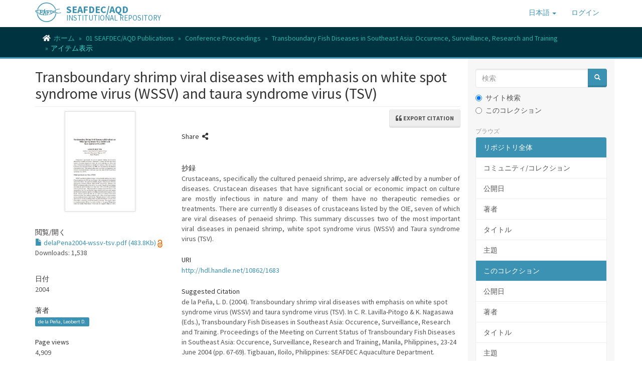

--- FILE ---
content_type: text/html;charset=utf-8
request_url: https://repository.seafdec.org.ph/handle/10862/1683?locale-attribute=ja
body_size: 9115
content:
<!DOCTYPE html>
            <!--[if lt IE 7]> <html class="no-js lt-ie9 lt-ie8 lt-ie7" lang="en"> <![endif]-->
            <!--[if IE 7]>    <html class="no-js lt-ie9 lt-ie8" lang="en"> <![endif]-->
            <!--[if IE 8]>    <html class="no-js lt-ie9" lang="en"> <![endif]-->
            <!--[if gt IE 8]><!--> <html class="no-js" lang="en"> <!--<![endif]-->
            <head><META http-equiv="Content-Type" content="text/html; charset=UTF-8">
<meta content="text/html; charset=UTF-8" http-equiv="Content-Type">
<meta content="IE=edge,chrome=1" http-equiv="X-UA-Compatible">
<meta content="width=device-width,initial-scale=1" name="viewport">
<link rel="shortcut icon" href="/themes/Mirage2/images/favicon.ico">
<link rel="apple-touch-icon" href="/themes/Mirage2/images/apple-touch-icon.png">
<meta name="Generator" content="DSpace 6.3">
<link href="/themes/Mirage2/styles/main.css" rel="stylesheet">
<link href="https://cdnjs.cloudflare.com/ajax/libs/font-awesome/5.15.0/css/all.min.css" rel="stylesheet">
<link type="application/opensearchdescription+xml" rel="search" href="https://repository.seafdec.org.ph:443/open-search/description.xml" title="DSpace">
<script>
                //Clear default text of emty text areas on focus
                function tFocus(element)
                {
                if (element.value == ' '){element.value='';}
                }
                //Clear default text of emty text areas on submit
                function tSubmit(form)
                {
                var defaultedElements = document.getElementsByTagName("textarea");
                for (var i=0; i != defaultedElements.length; i++){
                if (defaultedElements[i].value == ' '){
                defaultedElements[i].value='';}}
                }
                //Disable pressing 'enter' key to submit a form (otherwise pressing 'enter' causes a submission to start over)
                function disableEnterKey(e)
                {
                var key;

                if(window.event)
                key = window.event.keyCode;     //Internet Explorer
                else
                key = e.which;     //Firefox and Netscape

                if(key == 13)  //if "Enter" pressed, then disable!
                return false;
                else
                return true;
                }
            </script><!--[if lt IE 9]>
                <script src="/themes/Mirage2/vendor/html5shiv/dist/html5shiv.js"> </script>
                <script src="/themes/Mirage2/vendor/respond/dest/respond.min.js"> </script>
                <![endif]--><script src="/themes/Mirage2/vendor/modernizr/modernizr.js"> </script>
<title>Transboundary shrimp viral diseases with emphasis on white spot syndrome virus (WSSV) and taura syndrome virus (TSV)</title>
<link rel="schema.DCTERMS" href="http://purl.org/dc/terms/" />
<link rel="schema.DC" href="http://purl.org/dc/elements/1.1/" />
<meta name="DC.creator" content="de la Peña, Leobert D." />
<meta name="DC.contributor" content="Lavilla-Pitogo, Celia R." />
<meta name="DC.contributor" content="Nagasawa, Kazuya" />
<meta name="DCTERMS.dateAccepted" content="2013-09-25T04:02:49Z" scheme="DCTERMS.W3CDTF" />
<meta name="DCTERMS.available" content="2013-09-25T04:02:49Z" scheme="DCTERMS.W3CDTF" />
<meta name="DCTERMS.issued" content="2004" scheme="DCTERMS.W3CDTF" />
<meta name="DCTERMS.bibliographicCitation" content="de la Peña, L. D. (2004). Transboundary shrimp viral diseases with emphasis on white spot syndrome virus (WSSV) and taura syndrome virus (TSV). In C. R. Lavilla-Pitogo &amp; K. Nagasawa (Eds.), Transboundary Fish Diseases in Southeast Asia: Occurence, Surveillance, Research and Training. Proceedings of the Meeting on Current Status of Transboundary Fish Diseases in Southeast Asia: Occurence, Surveillance, Research and Training, Manila, Philippines, 23-24 June 2004 (pp. 67-69). Tigbauan, Iloilo, Philippines: SEAFDEC Aquaculture Department." xml:lang="en" />
<meta name="DC.identifier" content="9718511695" />
<meta name="DC.identifier" content="http://hdl.handle.net/10862/1683" scheme="DCTERMS.URI" />
<meta name="DCTERMS.abstract" content="Crustaceans, specifically the cultured penaeid shrimp, are adversely affected by a number of diseases. Crustacean diseases that have significant social or economic impact on culture are mostly infectious in nature and many of them have no therapeutic remedies or treatments. There are currently 8 diseases of crustaceans listed by the OIE, seven of which are viral diseases of penaeid shrimp. This summary discusses two of the most important viral diseases in penaeid shrimp, white spot syndrome virus (WSSV) and Taura syndrome virus (TSV)." xml:lang="en" />
<meta name="DC.language" content="en" xml:lang="en" scheme="DCTERMS.RFC1766" />
<meta name="DC.publisher" content="Aquaculture Department, Southeast Asian Fisheries Development Center" xml:lang="en" />
<meta name="DC.subject" content="Penaeidae" xml:lang="en" />
<meta name="DC.subject" content="Asia" xml:lang="en" />
<meta name="DC.title" content="Transboundary shrimp viral diseases with emphasis on white spot syndrome virus (WSSV) and taura syndrome virus (TSV)" xml:lang="en" />
<meta name="DC.type" content="Conference paper" xml:lang="en" />
<meta name="DC.subject" content="viral diseases" xml:lang="en" />
<meta name="DC.subject" content="shrimp culture" xml:lang="en" />
<meta name="DC.subject" content="fish diseases" xml:lang="en" />
<meta name="DC.subject" content="disease prophylaxis" xml:lang="en" />
<meta name="DC.subject" content="disease control" xml:lang="en" />
<meta name="DC.subject" content="disease transmission" xml:lang="en" />
<meta property="book:isbn" content="9718511695">
<meta content="SEAFDEC/AQD Institutional Repository" property="og:site_name">
<meta content="Transboundary shrimp viral diseases with emphasis on white spot syndrome virus (WSSV) and taura syndrome virus (TSV)" property="og:title">
<meta property="og:url" content="https://repository.seafdec.org.ph/handle/10862/1683">
<meta property="og:url" content="http://hdl.handle.net/10862/1683">
<meta property="og:image" content="https://repository.seafdec.org.ph/bitstream/handle/10862/1683/delaPena2004-wssv-tsv.pdf.jpg">
<meta property="twitter:image" content="https://repository.seafdec.org.ph/bitstream/handle/10862/1683/delaPena2004-wssv-tsv.pdf.jpg">
<meta content="summary" name="twitter:card">
<meta content="@seafdecaqdlib" name="twitter:creator">
<meta content="https://repository.seafdec.org.ph//themes/Mirage2//images/SEAFDEC-LOGO.jpg" property="og:image">
<meta property="og:description" content="Crustaceans, specifically the cultured penaeid shrimp, are adversely affected by a number of diseases. Crustacean diseases that have significant social or economic impact on culture are mostly infectious in nature and many of them have no therapeutic remedies or treatments. There are currently 8 diseases of crustaceans listed by the OIE, seven of which are viral diseases of penaeid shrimp. This summary discusses two of the most important viral diseases in penaeid shrimp, white spot syndrome virus (WSSV) and Taura syndrome virus (TSV).">
<meta content="Penaeidae; Asia; viral diseases; shrimp culture; fish diseases; disease prophylaxis; disease control; disease transmission; Conference paper" name="citation_keywords">
<meta content="9718511695" name="citation_isbn">
<meta content="67" name="citation_firstpage">
<meta content="Transboundary shrimp viral diseases with emphasis on white spot syndrome virus (WSSV) and taura syndrome virus (TSV)" name="citation_title">
<meta content="Aquaculture Department, Southeast Asian Fisheries Development Center" name="citation_publisher">
<meta content="en" name="citation_language">
<meta content="de la Pe&ntilde;a, Leobert D." name="citation_author">
<meta content="https://repository.seafdec.org.ph/bitstream/10862/1683/1/delaPena2004-wssv-tsv.pdf" name="citation_pdf_url">
<meta content="2004" name="citation_date">
<meta content="https://repository.seafdec.org.ph/handle/10862/1683" name="citation_abstract_html_url">
<meta content="Transboundary Fish Diseases in Southeast Asia: Occurence, Surveillance, Research and Training. Proceedings of the Meeting on Current Status of Transboundary Fish Diseases in Southeast Asia: Occurence, Surveillance, Research and Training, Manila, Philippines, 23-24 June 2004" name="citation_conference_title">
<meta content="69" name="citation_lastpage">
<script type="text/x-mathjax-config">
                    MathJax.Hub.Config({
                      tex2jax: {
                        
                        ignoreClass: "detail-field-data|detailtable|exception"
                      },
                      TeX: {
                        Macros: {
                          AA: '{\\mathring A}'
                        }
                      }
                    });
                </script><script src="//cdnjs.cloudflare.com/ajax/libs/mathjax/2.7.1/MathJax.js?config=TeX-AMS-MML_HTMLorMML" type="text/javascript"> </script><script src="https://cdnjs.cloudflare.com/ajax/libs/clipboard.js/2.0.10/clipboard.min.js"> </script><script async="1" charset="utf-8" src="https://badge.dimensions.ai/badge.js" type="text/javascript">﻿</script>
</head><body>
<header>
<div role="navigation" class="navbar navbar-default navbar-static-top">
<div class="container">
<div class="navbar-header">
<button data-toggle="offcanvas" class="navbar-toggle" type="button"><span class="sr-only">Toggle navigation</span><span class="icon-bar"></span><span class="icon-bar"></span><span class="icon-bar"></span></button><span><a class="navbar-brand" href="/"><img src="/themes/Mirage2/images/SEAFDEC-logo.png"></a></span><span class="headerInfoName">SEAFDEC/AQD</span><span class="headerInfoText">INSTITUTIONAL REPOSITORY</span>
<div class="navbar-header pull-right visible-xs hidden-sm hidden-md hidden-lg">
<ul class="nav nav-pills pull-left ">
<li class="dropdown" id="ds-language-selection-xs">
<button data-toggle="dropdown" class="dropdown-toggle navbar-toggle navbar-link" role="button" href="#" id="language-dropdown-toggle-xs"><b aria-hidden="true" class="visible-xs glyphicon glyphicon-globe"></b></button>
<ul data-no-collapse="true" aria-labelledby="language-dropdown-toggle-xs" role="menu" class="dropdown-menu pull-right">
<li role="presentation">
<a href="https://repository.seafdec.org.ph:443/handle/10862/1683?locale-attribute=en">English</a>
</li>
<li role="presentation" class="disabled">
<a href="https://repository.seafdec.org.ph:443/handle/10862/1683?locale-attribute=ja">日本語</a>
</li>
<li role="presentation">
<a href="https://repository.seafdec.org.ph:443/handle/10862/1683?locale-attribute=th">ไทย</a>
</li>
<li role="presentation">
<a href="https://repository.seafdec.org.ph:443/handle/10862/1683?locale-attribute=in">Bahasa Indonesia</a>
</li>
</ul>
</li>
<li>
<form method="get" action="/login" style="display: inline">
<button class="navbar-toggle navbar-link"><b aria-hidden="true" class="visible-xs glyphicon glyphicon-user"></b></button>
</form>
</li>
</ul>
</div>
</div>
<div class="navbar-header pull-right hidden-xs">
<ul class="nav navbar-nav pull-left">
<li class="dropdown" id="ds-language-selection">
<a data-toggle="dropdown" class="dropdown-toggle" role="button" href="#" id="language-dropdown-toggle"><span class="hidden-xs">日本語&nbsp;<b class="caret"></b></span></a>
<ul data-no-collapse="true" aria-labelledby="language-dropdown-toggle" role="menu" class="dropdown-menu pull-right">
<li role="presentation">
<a href="?locale-attribute=en">English</a>
</li>
<li role="presentation" class="disabled">
<a href="?locale-attribute=ja">日本語</a>
</li>
<li role="presentation">
<a href="?locale-attribute=th">ไทย</a>
</li>
<li role="presentation">
<a href="?locale-attribute=in">Bahasa Indonesia</a>
</li>
</ul>
</li>
</ul>
<ul class="nav navbar-nav pull-left">
<li>
<a href="/login"><span class="hidden-xs">ログイン</span></a>
</li>
</ul>
<button type="button" class="navbar-toggle visible-sm" data-toggle="offcanvas"><span class="sr-only">Toggle navigation</span><span class="icon-bar"></span><span class="icon-bar"></span><span class="icon-bar"></span></button>
</div>
</div>
</div>
</header>
<div class="trail-wrapper hidden-print">
<div class="container">
<div class="row">
<div class="col-xs-12">
<div class="breadcrumb dropdown visible-xs">
<a data-toggle="dropdown" class="dropdown-toggle" role="button" href="#" id="trail-dropdown-toggle">アイテム表示&nbsp;<b class="caret"></b></a>
<ul aria-labelledby="trail-dropdown-toggle" role="menu" class="dropdown-menu">
<li role="presentation">
<a role="menuitem" href="/"><i aria-hidden="true" class="fa fa-home"></i>&nbsp;
                        ホーム</a>
</li>
<li role="presentation">
<a role="menuitem" href="/handle/10862/1">01 SEAFDEC/AQD Publications</a>
</li>
<li role="presentation">
<a role="menuitem" href="/handle/10862/84">Conference Proceedings</a>
</li>
<li role="presentation">
<a role="menuitem" href="/handle/10862/1671">Transboundary Fish Diseases in Southeast Asia: Occurence, Surveillance, Research and Training</a>
</li>
<li role="presentation" class="disabled">
<a href="#" role="menuitem">アイテム表示</a>
</li>
</ul>
</div>
<ul class="breadcrumb hidden-xs">
<li>
<i aria-hidden="true" class="fa fa-home"></i>&nbsp;
            <a href="/">ホーム</a>
</li>
<li>
<a href="/handle/10862/1">01 SEAFDEC/AQD Publications</a>
</li>
<li>
<a href="/handle/10862/84">Conference Proceedings</a>
</li>
<li>
<a href="/handle/10862/1671">Transboundary Fish Diseases in Southeast Asia: Occurence, Surveillance, Research and Training</a>
</li>
<li class="active">アイテム表示</li>
</ul>
</div>
</div>
</div>
</div>
<div class="hidden" id="no-js-warning-wrapper">
<div id="no-js-warning">
<div class="notice failure">JavaScript is disabled for your browser. Some features of this site may not work without it.</div>
</div>
</div>
<div class="container" id="main-container">
<div class="row row-offcanvas row-offcanvas-right">
<div class="horizontal-slider clearfix">
<div class="col-xs-12 col-sm-12 col-md-9 main-content">
<div>
<div id="aspect_artifactbrowser_ItemViewer_div_item-view" class="ds-static-div primary">
<!-- External Metadata URL: cocoon://metadata/handle/10862/1683/mets.xml?rightsMDTypes=METSRIGHTS-->
<div class="item-summary-view-metadata">
<h2 class="page-header first-page-header">Transboundary shrimp viral diseases with emphasis on white spot syndrome virus (WSSV) and taura syndrome virus (TSV)</h2>
<div class="btn-group sort-export-menu pull-right">
<button data-toggle="dropdown" class="btn btn-default dropdown-toggle export-button" type="button"><i class="fa fa-quote-left" aria-hidden="true">&nbsp;</i><span class="export-text">Export citation</span></button>
<ul role="menu" class="dropdown-menu">
<li class="global-citations gear-head dropdown-header">Global styles</li>
<li class="global-citation citation-style">
<a href="2"><span class="glyphicon glyphicon-ok btn-xs active invisible"></span>MLA</a>
</li>
<li class="global-citation citation-style">
<a href="3"><span class="glyphicon glyphicon-ok btn-xs active invisible"></span>Vancouver</a>
</li>
<li class="global-citation citation-style">
<a href="4"><span class="glyphicon glyphicon-ok btn-xs active invisible"></span>Elsevier - Harvard</a>
</li>
<li class="global-citation citation-style">
<a href="5"><span class="glyphicon glyphicon-ok btn-xs active invisible"></span>APA</a>
</li>
<li class="single-search divider"></li>
<li>
<a data-target="#itemCitationHelpModal" data-toggle="modal" id="item-citation-help" href="#"><span class="glyphicon glyphicon-ok btn-xs active invisible"></span>Help</a>
</li>
</ul>
</div>
<div class="row">
<div class="col-sm-4">
<div class="row">
<div class="col-xs-6 col-sm-12">
<div class="thumbnail">
<img alt="Thumbnail" src="/bitstream/handle/10862/1683/delaPena2004-wssv-tsv.pdf.jpg?sequence=3&isAllowed=y"></div>
</div>
<div class="col-xs-6 col-sm-12">
<div class="item-page-field-wrapper table word-break">
<h5>閲覧/開く</h5>
<div>
<a href="/bitstream/handle/10862/1683/delaPena2004-wssv-tsv.pdf?sequence=1&isAllowed=y"><i aria-hidden="true" class="glyphicon  glyphicon-file"></i> delaPena2004-wssv-tsv.pdf (483.8Kb)</a>
<!--USER: -->
<!--CONTEXT: GENERAL PUBLIC-->
<!--EMBARGOED UNTIL: --><img title="Open Access" alt="Open Access" src="/themes/Mirage2//images/OA-16px.png"></div>
<div>Downloads: 1,538</div>
</div>
</div>
</div>
<div class="simple-item-view-date word-break item-page-field-wrapper table">
<h5>日付</h5>2004</div>
<div class="simple-item-view-authors item-page-field-wrapper table">
<h5>著者</h5>
<div class="ds-dc_contributor_author-authority">
<a href="/discover?filtertype=author&filter_relational_operator=equals&filter=de la Pe%C3%B1a, Leobert D.&sort_by=dc.date.issued_dt&order=desc" class="label label-primary" style="white-space: break-spaces;">de la Pe&ntilde;a, Leobert D.</a>
</div>
</div>
<div class="simple-item-view-date word-break item-page-field-wrapper table">
<h5>Page views</h5>4,909</div>
<div class="item-page-field-wrapper table">
<h5>ASFA keyword</h5>
<div>
<a class="label label-primary" href="/discover?filtertype=subject&filter_relational_operator=equals&filter=viral diseases">viral diseases</a>&nbsp;<a href="https://agrovoc.fao.org/skosmosAsfa/asfa/en/page?uri=http://aims.fao.org/aos/agrovoc/c_8260" target="_blank"><img title="ASFA" class="vocabulary" alt="ASFA" src="/themes/Mirage2/images/AGROVOC-logo.gif"></a>
<br>
<a class="label label-primary" href="/discover?filtertype=subject&filter_relational_operator=equals&filter=shrimp culture">shrimp culture</a>&nbsp;<a href="https://agrovoc.fao.org/skosmosAsfa/asfa/en/page?uri=http://aims.fao.org/aos/agrovoc/c_6191669c" target="_blank"><img title="ASFA" class="vocabulary" alt="ASFA" src="/themes/Mirage2/images/AGROVOC-logo.gif"></a>
<br>
<a class="label label-primary" href="/discover?filtertype=subject&filter_relational_operator=equals&filter=fish diseases">fish diseases</a>&nbsp;<a href="https://agrovoc.fao.org/skosmosAsfa/asfa/en/page?uri=http://aims.fao.org/aos/agrovoc/c_2920" target="_blank"><img title="ASFA" class="vocabulary" alt="ASFA" src="/themes/Mirage2/images/AGROVOC-logo.gif"></a>
<br>
<a class="label label-primary" href="/discover?filtertype=subject&filter_relational_operator=equals&filter=disease prophylaxis">disease prophylaxis</a>&nbsp;<a href="https://agrovoc.fao.org/skosmosAsfa/asfa/en/page?uri=http://aims.fao.org/aos/agrovoc/c_13610" target="_blank"><img title="ASFA" class="vocabulary" alt="ASFA" src="/themes/Mirage2/images/AGROVOC-logo.gif"></a>
<br>
<a class="label label-primary" href="/discover?filtertype=subject&filter_relational_operator=equals&filter=disease control">disease control</a>&nbsp;<a href="https://agrovoc.fao.org/skosmosAsfa/asfa/en/page?uri=http://aims.fao.org/aos/agrovoc/c_2327" target="_blank"><img title="ASFA" class="vocabulary" alt="ASFA" src="/themes/Mirage2/images/AGROVOC-logo.gif"></a>
<br>
<a class="label label-primary" href="/discover?filtertype=subject&filter_relational_operator=equals&filter=disease transmission">disease transmission</a>&nbsp;<a href="https://agrovoc.fao.org/skosmosAsfa/asfa/en/page?uri=http://aims.fao.org/aos/agrovoc/c_2329" target="_blank"><img title="ASFA" class="vocabulary" alt="ASFA" src="/themes/Mirage2/images/AGROVOC-logo.gif"></a>
</div>
</div>
<div class="item-page-field-wrapper table">
<h5>AGROVOC keyword</h5>
<div>
<a class="label label-primary" href="/discover?filtertype=subject&filter_relational_operator=equals&filter=Penaeidae">Penaeidae</a>&nbsp;<a href="https://agrovoc.fao.org/browse/agrovoc/en/page/c_46269" target="_blank"><img title="AGROVOC" class="vocabulary" alt="AGROVOC" src="/themes/Mirage2/images/AGROVOC-logo.gif"></a>
<br>
<a class="label label-primary" href="/discover?filtertype=subject&filter_relational_operator=equals&filter=Asia">Asia</a>&nbsp;<a href="https://agrovoc.fao.org/browse/agrovoc/en/page/c_666" target="_blank"><img title="AGROVOC" class="vocabulary" alt="AGROVOC" src="/themes/Mirage2/images/AGROVOC-logo.gif"></a>
</div>
</div>
<div class="simple-item-view-show-full item-page-field-wrapper table">
<h5>Metadata</h5>
<a href="/handle/10862/1683?show=full">アイテムの詳細レコードを表示する</a>
</div>
<div class="table" id="impact-altmetric">
<script src="https://d1bxh8uas1mnw7.cloudfront.net/assets/embed.js" type="text/javascript">﻿
            </script>
<div class="altmetric-embed" id="altmetric" data-badge-type="donut" data-badge-details="right" data-hide-no-mentions="true" data-link-target="_blank" data-handle="10862/1683">
                ﻿
            </div>
</div>
</div>
<div class="col-sm-8">
<div class="simple-item-view-date word-break item-page-field-wrapper table">
<h5>Share&nbsp;
            <i class="fas fa-share-alt" aria-hidden="true"></i>
</h5>
<div class="sharethis-inline-share-buttons">&nbsp;</div>
</div>
<div class="simple-item-view-description item-page-field-wrapper table">
<h5>抄録</h5>
<div class="snippet">
<button class="btn btn-default" data-clipboard-text="Crustaceans, specifically the cultured penaeid shrimp, are adversely affected by a number of diseases. Crustacean diseases that have significant social or economic impact on culture are mostly infectious in nature and many of them have no therapeutic remedies or treatments. There are currently 8 diseases of crustaceans listed by the OIE, seven of which are viral diseases of penaeid shrimp. This summary discusses two of the most important viral diseases in penaeid shrimp, white spot syndrome virus (WSSV) and Taura syndrome virus (TSV)."><img title="Copy to clipboard" src="/themes/Mirage2/images/clippy.svg" width="13" class="clippy"></button>Crustaceans, specifically the cultured penaeid shrimp, are adversely affected by a number of diseases. Crustacean diseases that have significant social or economic impact on culture are mostly infectious in nature and many of them have no therapeutic remedies or treatments. There are currently 8 diseases of crustaceans listed by the OIE, seven of which are viral diseases of penaeid shrimp. This summary discusses two of the most important viral diseases in penaeid shrimp, white spot syndrome virus (WSSV) and Taura syndrome virus (TSV).</div>
</div>
<div class="simple-item-view-uri item-page-field-wrapper table">
<h5>URI</h5>
<div class="snippet">
<button class="btn btn-default" data-clipboard-text="http://hdl.handle.net/10862/1683"><img title="Copy to clipboard" src="/themes/Mirage2/images/clippy.svg" width="13" class="clippy"></button><a href="http://hdl.handle.net/10862/1683">http://hdl.handle.net/10862/1683</a>
</div>
</div>
<div class="simple-item-view-citation item-page-field-wrapper table">
<h5>Suggested Citation</h5>
<div class="snippet">
<button class="btn btn-default" data-clipboard-text="de la Pe&ntilde;a, L. D. (2004). Transboundary shrimp viral diseases with emphasis on white spot syndrome virus (WSSV) and taura syndrome virus (TSV). In C. R. Lavilla-Pitogo &amp; K. Nagasawa (Eds.), Transboundary Fish Diseases in Southeast Asia: Occurence, Surveillance, Research and Training. Proceedings of the Meeting on Current Status of Transboundary Fish Diseases in Southeast Asia: Occurence, Surveillance, Research and Training, Manila, Philippines, 23-24 June 2004 (pp. 67-69). Tigbauan, Iloilo, Philippines: SEAFDEC Aquaculture Department."><img title="Copy to clipboard" src="/themes/Mirage2/images/clippy.svg" width="13" class="clippy"></button>de la Pe&ntilde;a, L. D. (2004). Transboundary shrimp viral diseases with emphasis on white spot syndrome virus (WSSV) and taura syndrome virus (TSV). In C. R. Lavilla-Pitogo &amp; K. Nagasawa (Eds.), Transboundary Fish Diseases in Southeast Asia: Occurence, Surveillance, Research and Training. Proceedings of the Meeting on Current Status of Transboundary Fish Diseases in Southeast Asia: Occurence, Surveillance, Research and Training, Manila, Philippines, 23-24 June 2004 (pp. 67-69). Tigbauan, Iloilo, Philippines: SEAFDEC Aquaculture Department.</div>
</div>
<div class="row">
<div class="col-sm-6 col-print-4">
<div class="simple-item-view-issn item-page-field-wrapper table">
<h5>Type</h5>
<span>Conference paper</span>
</div>
</div>
<div class="col-sm-6 col-print-4">
<div class="simple-item-view-isbn item-page-field-wrapper table">
<h5>ISBN</h5>
<span>9718511695</span>
</div>
</div>
</div>
<div class="simple-item-view-collections item-page-field-wrapper table">
<h5>Collections</h5>
<ul class="ds-referenceSet-list">
<!-- External Metadata URL: cocoon://metadata/handle/10862/1671/mets.xml-->
<li>
<a href="/handle/10862/1671">Transboundary Fish Diseases in Southeast Asia: Occurence, Surveillance, Research and Training</a> [20]</li>
</ul>
</div>
</div>
</div>
</div>
<p id="com_atmire_app_xmlui_aspect_citations_ItemCitationTransformer_p_hidden-fields" class="ds-paragraph hidden">
<input id="com_atmire_app_xmlui_aspect_citations_ItemCitationTransformer_field_citation-export-base" class="ds-hidden-field form-control" name="citation-export-base" type="hidden" value="https://repository.seafdec.org.ph/discover/citation-export?itemUuid=5d61a2de-938a-449d-b091-eb0f9876a6fd">
</p>
</div>
<div id="aspect_discovery_RelatedItems_div_item-related-container" class="ds-static-div">
<h2 class="ds-div-head page-header">Related items</h2>
<div id="aspect_discovery_RelatedItems_div_item-related" class="ds-static-div secondary related">
<p class="ds-paragraph">Showing items related by title, author, creator and subject.</p>
<ul class="ds-artifact-list list-unstyled">
<!-- External Metadata URL: cocoon://metadata/handle/10862/3250/mets.xml?sections=dmdSec,fileSec&fileGrpTypes=THUMBNAIL,ORE,ORIGINAL&amdSec&rightsMDTypes=METSRIGHTS-->
<li class="ds-artifact-item odd">
<div class="item-wrapper row">
<div class="col-sm-3 hidden-xs">
<div class="thumbnail artifact-preview">
<a href="/handle/10862/3250" class="image-link"><img alt="Thumbnail" class="img-responsive" src="/bitstream/handle/10862/3250/HMA-2ndEd2010.pdf.jpg?sequence=1&isAllowed=y"></a>
</div>
</div>
<div class="col-sm-9">
<div class="artifact-description">
<h4 class="artifact-title">
<a href="/handle/10862/3250">Health management in aquaculture</a><span class="Z3988" title="ctx_ver=Z39.88-2004&amp;rft_val_fmt=info%3Aofi%2Ffmt%3Akev%3Amtx%3Adc&amp;rft_id=Lio-Po%2C+G.+D.%2C+%26+Inui%2C+Y.+%28Eds.%29.+%282010%29.+Health+Management+in+Aquaculture+%282nd+ed.%29.+Tigbauan%2C+Iloilo%2C+Philippines%3A+Aquaculture+Department%2C+Southeast+Asian+Fisheries+Development+Center.&amp;rft_id=9718511458&amp;rft_id=http%3A%2F%2Fhdl.handle.net%2F10862%2F3250&amp;rfr_id=info%3Asid%2Fdspace.org%3Arepository&amp;">
                    ﻿ 
                </span>
</h4>
<div class="artifact-info">
<span class="author h4"><small><span class="ds-dc_contributor_author-authority">Lio-Po, Gilda D.</span>; <span class="ds-dc_contributor_author-authority">Inui, Yasuo</span></small></span> <span class="publisher-date h4"><small>(<span class="publisher">Aquaculture Department, Southeast Asian Fisheries Development Center</span>, <span class="date">2010-07</span>)</small></span>
</div>
<div class="artifact-abstract">A textbook on diseases of cultured warmwater fish and shrimps in the Philippines. Eleven chapters cover essential information on the basic principles of disease causation, major diseases of cultured fish and crustaceans, ...</div>
</div>
</div>
</div>
</li>
<!-- External Metadata URL: cocoon://metadata/handle/10862/3235/mets.xml?sections=dmdSec,fileSec&fileGrpTypes=THUMBNAIL,ORE,ORIGINAL&amdSec&rightsMDTypes=METSRIGHTS-->
<li class="ds-artifact-item even">
<div class="item-wrapper row">
<div class="col-sm-3 hidden-xs">
<div class="thumbnail artifact-preview">
<a href="/handle/10862/3235" class="image-link"><img alt="Thumbnail" class="img-responsive" src="/bitstream/handle/10862/3235/hma2001.pdf.jpg?sequence=3&isAllowed=y"></a>
</div>
</div>
<div class="col-sm-9">
<div class="artifact-description">
<h4 class="artifact-title">
<a href="/handle/10862/3235">Health management in aquaculture</a><span class="Z3988" title="ctx_ver=Z39.88-2004&amp;rft_val_fmt=info%3Aofi%2Ffmt%3Akev%3Amtx%3Adc&amp;rft_id=Lio-Po%2C+G.+D.%2C+Lavilla%2C+C.+R.%2C+%26+Cruz-Lacierda%2C+E.+R.+%28Eds.%29.+%282001%29.+Health+management+in+aquaculture.+Tigbauan%2C+Iloilo%2C+Philippines%3A+Aquaculture+Department%2C+Southeast+Asian+Fisheries+Development+Center.&amp;rft_id=9718511458&amp;rft_id=http%3A%2F%2Fhdl.handle.net%2F10862%2F3235&amp;rfr_id=info%3Asid%2Fdspace.org%3Arepository&amp;">
                    ﻿ 
                </span>
</h4>
<div class="artifact-info">
<span class="author h4"><small><span class="ds-dc_contributor_author-authority">Lio-Po, Gilda D.</span>; <span class="ds-dc_contributor_author-authority">Lavilla, Celia R.</span>; <span class="ds-dc_contributor_author-authority">Cruz-Lacierda, Erlinda R.</span></small></span> <span class="publisher-date h4"><small>(<span class="publisher">Aquaculture Department, Southeast Asian Fisheries Development Center</span>, <span class="date">2001</span>)</small></span>
</div>
<div class="artifact-abstract">A textbook on diseases of cultured warmwater fish and shrimps in the Philippines. Eleven chapters cover essential information on the basic principles of disease causation, major diseases of cultured fish and crustaceans, ...</div>
</div>
</div>
</div>
</li>
<!-- External Metadata URL: cocoon://metadata/handle/10862/3460/mets.xml?sections=dmdSec,fileSec&fileGrpTypes=THUMBNAIL,ORE,ORIGINAL&amdSec&rightsMDTypes=METSRIGHTS-->
<li class="ds-artifact-item odd">
<div class="item-wrapper row">
<div class="col-sm-3 hidden-xs">
<div class="thumbnail artifact-preview">
<a href="/handle/10862/3460" class="image-link"><img alt="Thumbnail" class="img-responsive" src="/bitstream/handle/10862/3460/OoKN2019.pdf.jpg?sequence=4&isAllowed=y"></a>
</div>
</div>
<div class="col-sm-9">
<div class="artifact-description">
<h4 class="artifact-title">
<a href="/handle/10862/3460">Country status of aquatic emergency preparedness and response systems for effective management of aquatic animal disease outbreaks in Myanmar</a><span class="Z3988" title="ctx_ver=Z39.88-2004&amp;rft_val_fmt=info%3Aofi%2Ffmt%3Akev%3Amtx%3Adc&amp;rft_id=Oo%2C+K.+N.%2C+%26+Cho%2C+Y.+Y.+%282019%29.+Country+status+of+aquatic+emergency+preparedness+and+response+systems+for+effective+management+of+aquatic+animal+disease+outbreaks+in+Myanmar.+In+E.+A.+Tendencia%2C+L.+D.+de+la+Pe%C3%B1a%2C+%26+J.+M.+V.+de+la+Cruz+%28Eds.%29%2C+Aquatic+Emergency+Preparedness+and+Response+Systems+for+Effective+Management+of+Transboundary+Disease+Outbreaks+in+Southeast+Asia%3A+Proceedings+of+Asean+Regional+Technical+Consultation%2C+20-22+August+2018%2C+Centara+Grand+Central+Ladprao%2C+Bangkok%2C+Thailand+%28pp.+33-36%29.+Tigbauan%2C+Iloilo%2C+Philippines%3A+Aquaculture+Department%2C+Southeast+Asian+Fisheries+Development+Center.&amp;rft_id=9789719931089&amp;rft_id=http%3A%2F%2Fhdl.handle.net%2F10862%2F3460&amp;rfr_id=info%3Asid%2Fdspace.org%3Arepository&amp;">
                    ﻿ 
                </span>
</h4>
<div class="artifact-info">
<span class="author h4"><small><span class="ds-dc_contributor_author-authority">Oo, Kyaw Naing</span>; <span class="ds-dc_contributor_author-authority">Cho, Yi Yi</span></small></span> <span class="publisher-date h4"><small>(<span class="publisher">Aquaculture Department, Southeast Asian Fisheries Development Center</span>, <span class="date">2019</span>)</small></span>
</div>
<div class="artifact-abstract">Myanmar is one of the OIE members and the Department of Fisheries (DoF) is highly concerned with transboundary aquatic animal pathogens. Therefore, the  Aquatic Animal Health & Disease Control Section  has already been ...</div>
</div>
</div>
</div>
</li>
</ul>
</div>
</div>
</div>
<div class="visible-xs visible-sm">
<footer>
<div class="row">
<hr>
<div class="col-xs-7 col-sm-8">
<div class="hidden-print">&copy;&nbsp;<a href="http://www.seafdec.org.ph" target="_blank"><acronym title="Southeast Asian Fisheries Development Center/Aquaculture Department">SEAFDEC/AQD</acronym></a>
                            &nbsp;2026</div>
</div>
<div class="col-xs-5 col-sm-4 hidden-print">
<div class="pull-right">
<a target="_blank" href="https://us4.list-manage.com/contact-form?u=7b64071b4117096df32677c41&form_id=aba84d797905ebf159a9e638331c59fa">ご意見をお寄せ下さい</a> | <a target="_blank" title="Subscribe for alerts" href="http://eepurl.com/iaahDz">Subscribe</a>
</div>
</div>
</div>
<a class="hidden" href="/htmlmap">&nbsp;</a>
<p>&nbsp;</p>
</footer>
</div>
</div>
<div role="navigation" id="sidebar" class="col-xs-6 col-sm-3 sidebar-offcanvas">
<div class="word-break hidden-print" id="ds-options">
<div class="ds-option-set" id="ds-search-option">
<form method="post" class="" id="ds-search-form" action="/discover">
<fieldset>
<div class="input-group">
<input placeholder="検索" type="text" class="ds-text-field form-control" name="query"><span class="input-group-btn"><button title="検索" class="ds-button-field btn btn-primary"><span aria-hidden="true" class="glyphicon glyphicon-search"></span></button></span>
</div>
<div class="radio">
<label><input checked value="" name="scope" type="radio" id="ds-search-form-scope-all">サイト検索</label>
</div>
<div class="radio">
<label><input name="scope" type="radio" id="ds-search-form-scope-container" value="10862/1671">このコレクション</label>
</div>
</fieldset>
</form>
</div>
<h2 class="ds-option-set-head  h6">ブラウズ</h2>
<div id="aspect_viewArtifacts_Navigation_list_browse" class="list-group">
<a class="list-group-item active"><span class="h5 list-group-item-heading  h5">リポジトリ全体</span></a><a href="/community-list" class="list-group-item ds-option">コミュニティ/コレクション</a><a href="/browse?type=dateissued" class="list-group-item ds-option">公開日</a><a href="/browse?type=author" class="list-group-item ds-option">著者</a><a href="/browse?type=title" class="list-group-item ds-option">タイトル</a><a href="/browse?type=subject" class="list-group-item ds-option">主題</a><a class="list-group-item active"><span class="h5 list-group-item-heading  h5">このコレクション</span></a><a href="/handle/10862/1671/browse?type=dateissued" class="list-group-item ds-option">公開日</a><a href="/handle/10862/1671/browse?type=author" class="list-group-item ds-option">著者</a><a href="/handle/10862/1671/browse?type=title" class="list-group-item ds-option">タイトル</a><a href="/handle/10862/1671/browse?type=subject" class="list-group-item ds-option">主題</a>
</div>
<h2 class="ds-option-set-head  h6">登録利用者</h2>
<div id="aspect_viewArtifacts_Navigation_list_account" class="list-group">
<a href="/login" class="list-group-item ds-option">ログイン</a><a href="/register" class="list-group-item ds-option">登録</a>
</div>
<div id="aspect_viewArtifacts_Navigation_list_context" class="list-group"></div>
<div id="aspect_viewArtifacts_Navigation_list_administrative" class="list-group"></div>
<div id="aspect_discovery_Navigation_list_discovery" class="list-group"></div>
<h2 class="ds-option-set-head  h6">統計</h2>
<div id="aspect_statistics_Navigation_list_statistics" class="list-group">
<a href="/handle/10862/1683/statistics" class="list-group-item ds-option">View Usage Statistics</a>
</div>
</div>
</div>
</div>
</div>
<div class="hidden-xs hidden-sm">
<footer>
<div class="row">
<hr>
<div class="col-xs-7 col-sm-8">
<div class="hidden-print">&copy;&nbsp;<a href="http://www.seafdec.org.ph" target="_blank"><acronym title="Southeast Asian Fisheries Development Center/Aquaculture Department">SEAFDEC/AQD</acronym></a>
                            &nbsp;2026</div>
</div>
<div class="col-xs-5 col-sm-4 hidden-print">
<div class="pull-right">
<a target="_blank" href="https://us4.list-manage.com/contact-form?u=7b64071b4117096df32677c41&form_id=aba84d797905ebf159a9e638331c59fa">ご意見をお寄せ下さい</a> | <a target="_blank" title="Subscribe for alerts" href="http://eepurl.com/iaahDz">Subscribe</a>
</div>
</div>
</div>
<a class="hidden" href="/htmlmap">&nbsp;</a>
<p>&nbsp;</p>
</footer>
</div>
</div>
<script>if(!window.DSpace){window.DSpace={};}window.DSpace.context_path='';window.DSpace.theme_path='/themes/Mirage2/';</script><script src="/themes/Mirage2/scripts/theme.js"> </script><script src="/themes/Mirage2/scripts/treeview/jquery.treeview.js"> </script><script src="/themes/Mirage2/scripts/treeview/jquery.cookie.js"> </script><script src="/themes/Mirage2/scripts/sair.js"> </script><script>
                  (function(i,s,o,g,r,a,m){i['GoogleAnalyticsObject']=r;i[r]=i[r]||function(){
                  (i[r].q=i[r].q||[]).push(arguments)},i[r].l=1*new Date();a=s.createElement(o),
                  m=s.getElementsByTagName(o)[0];a.async=1;a.src=g;m.parentNode.insertBefore(a,m)
                  })(window,document,'script','//www.google-analytics.com/analytics.js','ga');

                  ga('create', 'UA-16359921-4', 'repository.seafdec.org.ph');
                  ga('send', 'pageview');
           </script><script async="async" src="https://platform-api.sharethis.com/js/sharethis.js#property=5ed4b2d60cb37300120b5449&product=inline-share-buttons" type="text/javascript"> </script>
<div aria-labelledby="citationHelpModal" role="dialog" tabindex="-1" id="citationHelpModal" class="modal fade">
<div role="document" class="modal-dialog">
<div class="modal-content">
<div class="modal-header">
<h4 id="myModalLabel" class="modal-title">Export citations</h4>
</div>
<div class="modal-body">         
<p>Export the current results of the search query as a citation list. Select one of the available citation             styles, or add a new one using the "Citations format" option present in the "My account" section.         </p>         
<p>The list of citations that can be exported is limited to  items.</p>     
</div>
<div class="modal-footer">
<button data-dismiss="modal" class="btn btn-default" type="button">Close</button>
</div>
</div>
</div>
</div>
<div aria-labelledby="itemCitationHelpModal" role="dialog" tabindex="-1" id="itemCitationHelpModal" class="modal fade">
<div role="document" class="modal-dialog">
<div class="modal-content">
<div class="modal-header">
<h4 class="modal-title">Export citations</h4>
</div>
<div class="modal-body">         
<p>Export the current item as a citation. Select one of the available citation             styles, or add a new one using the "Citations format" option present in the "My account" section.         </p>     
</div>
<div class="modal-footer">
<button data-dismiss="modal" class="btn btn-default" type="button">Close</button>
</div>
</div>
</div>
</div>
<div aria-labelledby="citationFormatModal" role="dialog" tabindex="-1" id="citationFormatModal" class="modal fade">
<div role="document" class="modal-dialog">
<div class="modal-content">
<div class="modal-header">
<h4 class="modal-title">Export Citations</h4>
</div>
<div class="modal-body">
<fieldset id="N10059" class="ds-radio-field citation-format-radio">
<div class="radio">
<label><input name="citation-format-radio" type="radio" value="htmlFormat" checked>HTML</label>
</div>
<div class="radio">
<label><input name="citation-format-radio" type="radio" value="textFormat">Text</label>
</div>
<div class="radio">
<label><input name="citation-format-radio" type="radio" value="asciidocFormat">Asciidoc</label>
</div>
<div class="radio">
<label><input name="citation-format-radio" type="radio" value="foFormat">FO</label>
</div>
<div class="radio">
<label><input name="citation-format-radio" type="radio" value="rtfFormat">RTF</label>
</div>
</fieldset>
</div>
<div class="modal-footer">
<button data-dismiss="modal" class="btn btn-default citation-export-button" type="button">Export</button>
</div>
</div>
</div>
</div>
<div data-backdrop="true" role="dialog" class="modal fade" id="forSale">
<div class="modal-dialog">
<div class="modal-content">
<div class="modal-header">
<button aria-label="Close" data-dismiss="modal" class="close" type="button"><span aria-hidden="true">&times;</span></button>
<h4 class="modal-title">DOCUMENT REQUEST NOT AVAILABLE</h4>
</div>
<div class="modal-body justify">
<p>This publication is still available (<b>in PRINT</b>) and <b>for sale</b> at <a target="_blank" href="http://www.seafdec.org.ph/bookstore">AQD bookstore</a>. The library is currently restricted to send PDF of publications that are still for sale.</p>
<p>You may contact <a target="_blank" href="mailto:bookstore@seafdec.org.ph">bookstore@seafdec.org.ph</a> or visit <a target="_blank" href="http://www.seafdec.org.ph/bookstore">AQD bookstore</a> for orders.</p>
</div>
<div class="modal-footer">
<button data-dismiss="modal" class="btn btn-default" type="button">Close</button>
</div>
</div>
</div>
</div>
<div data-backdrop="true" role="dialog" class="modal fade" id="embargoModal">
<div class="modal-dialog">
<div class="modal-content">
<div class="modal-header">
<button aria-label="Close" data-dismiss="modal" class="close" type="button"><span aria-hidden="true">&times;</span></button>
<h4 class="modal-title">FILE UNDER EMBARGO</h4>
</div>
<div class="modal-body justify">
<p>This file associated with this publication is currently under embargo. This will be available for
                        download after the embargo date.
                    </p>
</div>
<div class="modal-footer">
<button data-dismiss="modal" class="btn btn-default" type="button">Close</button>
</div>
</div>
</div>
</div>
</body></html>
